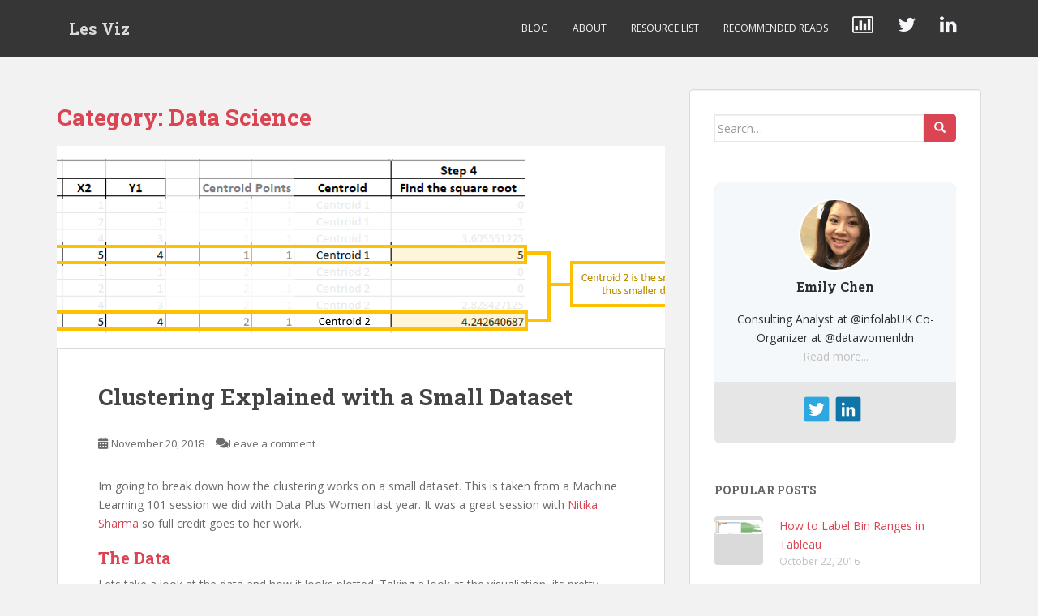

--- FILE ---
content_type: text/html; charset=UTF-8
request_url: https://lesviz.com/blog/category/data-science/
body_size: 48895
content:
<!doctype html>
<!--[if !IE]>
<html class="no-js non-ie" lang="en-US"> <![endif]-->
<!--[if IE 7 ]>
<html class="no-js ie7" lang="en-US"> <![endif]-->
<!--[if IE 8 ]>
<html class="no-js ie8" lang="en-US"> <![endif]-->
<!--[if IE 9 ]>
<html class="no-js ie9" lang="en-US"> <![endif]-->
<!--[if gt IE 9]><!-->
<html class="no-js" lang="en-US"> <!--<![endif]-->
<head>
<meta charset="UTF-8">
<meta name="viewport" content="width=device-width, initial-scale=1">
<meta name="theme-color" content="">
<link rel="profile" href="http://gmpg.org/xfn/11">

<title>Data Science &#8211; Les Viz</title>
<meta name='robots' content='max-image-preview:large' />
	<style>img:is([sizes="auto" i], [sizes^="auto," i]) { contain-intrinsic-size: 3000px 1500px }</style>
	<link rel='dns-prefetch' href='//fonts.googleapis.com' />
<link rel='dns-prefetch' href='//netdna.bootstrapcdn.com' />
<link rel="alternate" type="application/rss+xml" title="Les Viz &raquo; Feed" href="https://lesviz.com/feed/" />
<link rel="alternate" type="application/rss+xml" title="Les Viz &raquo; Comments Feed" href="https://lesviz.com/comments/feed/" />
<link rel="alternate" type="application/rss+xml" title="Les Viz &raquo; Data Science Category Feed" href="https://lesviz.com/blog/category/data-science/feed/" />
<script type="text/javascript">
/* <![CDATA[ */
window._wpemojiSettings = {"baseUrl":"https:\/\/s.w.org\/images\/core\/emoji\/15.0.3\/72x72\/","ext":".png","svgUrl":"https:\/\/s.w.org\/images\/core\/emoji\/15.0.3\/svg\/","svgExt":".svg","source":{"concatemoji":"https:\/\/lesviz.com\/wp-includes\/js\/wp-emoji-release.min.js?ver=6.7.1"}};
/*! This file is auto-generated */
!function(i,n){var o,s,e;function c(e){try{var t={supportTests:e,timestamp:(new Date).valueOf()};sessionStorage.setItem(o,JSON.stringify(t))}catch(e){}}function p(e,t,n){e.clearRect(0,0,e.canvas.width,e.canvas.height),e.fillText(t,0,0);var t=new Uint32Array(e.getImageData(0,0,e.canvas.width,e.canvas.height).data),r=(e.clearRect(0,0,e.canvas.width,e.canvas.height),e.fillText(n,0,0),new Uint32Array(e.getImageData(0,0,e.canvas.width,e.canvas.height).data));return t.every(function(e,t){return e===r[t]})}function u(e,t,n){switch(t){case"flag":return n(e,"\ud83c\udff3\ufe0f\u200d\u26a7\ufe0f","\ud83c\udff3\ufe0f\u200b\u26a7\ufe0f")?!1:!n(e,"\ud83c\uddfa\ud83c\uddf3","\ud83c\uddfa\u200b\ud83c\uddf3")&&!n(e,"\ud83c\udff4\udb40\udc67\udb40\udc62\udb40\udc65\udb40\udc6e\udb40\udc67\udb40\udc7f","\ud83c\udff4\u200b\udb40\udc67\u200b\udb40\udc62\u200b\udb40\udc65\u200b\udb40\udc6e\u200b\udb40\udc67\u200b\udb40\udc7f");case"emoji":return!n(e,"\ud83d\udc26\u200d\u2b1b","\ud83d\udc26\u200b\u2b1b")}return!1}function f(e,t,n){var r="undefined"!=typeof WorkerGlobalScope&&self instanceof WorkerGlobalScope?new OffscreenCanvas(300,150):i.createElement("canvas"),a=r.getContext("2d",{willReadFrequently:!0}),o=(a.textBaseline="top",a.font="600 32px Arial",{});return e.forEach(function(e){o[e]=t(a,e,n)}),o}function t(e){var t=i.createElement("script");t.src=e,t.defer=!0,i.head.appendChild(t)}"undefined"!=typeof Promise&&(o="wpEmojiSettingsSupports",s=["flag","emoji"],n.supports={everything:!0,everythingExceptFlag:!0},e=new Promise(function(e){i.addEventListener("DOMContentLoaded",e,{once:!0})}),new Promise(function(t){var n=function(){try{var e=JSON.parse(sessionStorage.getItem(o));if("object"==typeof e&&"number"==typeof e.timestamp&&(new Date).valueOf()<e.timestamp+604800&&"object"==typeof e.supportTests)return e.supportTests}catch(e){}return null}();if(!n){if("undefined"!=typeof Worker&&"undefined"!=typeof OffscreenCanvas&&"undefined"!=typeof URL&&URL.createObjectURL&&"undefined"!=typeof Blob)try{var e="postMessage("+f.toString()+"("+[JSON.stringify(s),u.toString(),p.toString()].join(",")+"));",r=new Blob([e],{type:"text/javascript"}),a=new Worker(URL.createObjectURL(r),{name:"wpTestEmojiSupports"});return void(a.onmessage=function(e){c(n=e.data),a.terminate(),t(n)})}catch(e){}c(n=f(s,u,p))}t(n)}).then(function(e){for(var t in e)n.supports[t]=e[t],n.supports.everything=n.supports.everything&&n.supports[t],"flag"!==t&&(n.supports.everythingExceptFlag=n.supports.everythingExceptFlag&&n.supports[t]);n.supports.everythingExceptFlag=n.supports.everythingExceptFlag&&!n.supports.flag,n.DOMReady=!1,n.readyCallback=function(){n.DOMReady=!0}}).then(function(){return e}).then(function(){var e;n.supports.everything||(n.readyCallback(),(e=n.source||{}).concatemoji?t(e.concatemoji):e.wpemoji&&e.twemoji&&(t(e.twemoji),t(e.wpemoji)))}))}((window,document),window._wpemojiSettings);
/* ]]> */
</script>
<link rel='stylesheet' id='A5-framework-css' href='https://lesviz.com/a5-framework-frontend.css?ver=1.0%20beta%2020160127%20FPW' type='text/css' media='all' />
<style id='wp-emoji-styles-inline-css' type='text/css'>

	img.wp-smiley, img.emoji {
		display: inline !important;
		border: none !important;
		box-shadow: none !important;
		height: 1em !important;
		width: 1em !important;
		margin: 0 0.07em !important;
		vertical-align: -0.1em !important;
		background: none !important;
		padding: 0 !important;
	}
</style>
<link rel='stylesheet' id='wp-block-library-css' href='https://lesviz.com/wp-includes/css/dist/block-library/style.min.css?ver=6.7.1' type='text/css' media='all' />
<style id='classic-theme-styles-inline-css' type='text/css'>
/*! This file is auto-generated */
.wp-block-button__link{color:#fff;background-color:#32373c;border-radius:9999px;box-shadow:none;text-decoration:none;padding:calc(.667em + 2px) calc(1.333em + 2px);font-size:1.125em}.wp-block-file__button{background:#32373c;color:#fff;text-decoration:none}
</style>
<style id='global-styles-inline-css' type='text/css'>
:root{--wp--preset--aspect-ratio--square: 1;--wp--preset--aspect-ratio--4-3: 4/3;--wp--preset--aspect-ratio--3-4: 3/4;--wp--preset--aspect-ratio--3-2: 3/2;--wp--preset--aspect-ratio--2-3: 2/3;--wp--preset--aspect-ratio--16-9: 16/9;--wp--preset--aspect-ratio--9-16: 9/16;--wp--preset--color--black: #000000;--wp--preset--color--cyan-bluish-gray: #abb8c3;--wp--preset--color--white: #ffffff;--wp--preset--color--pale-pink: #f78da7;--wp--preset--color--vivid-red: #cf2e2e;--wp--preset--color--luminous-vivid-orange: #ff6900;--wp--preset--color--luminous-vivid-amber: #fcb900;--wp--preset--color--light-green-cyan: #7bdcb5;--wp--preset--color--vivid-green-cyan: #00d084;--wp--preset--color--pale-cyan-blue: #8ed1fc;--wp--preset--color--vivid-cyan-blue: #0693e3;--wp--preset--color--vivid-purple: #9b51e0;--wp--preset--gradient--vivid-cyan-blue-to-vivid-purple: linear-gradient(135deg,rgba(6,147,227,1) 0%,rgb(155,81,224) 100%);--wp--preset--gradient--light-green-cyan-to-vivid-green-cyan: linear-gradient(135deg,rgb(122,220,180) 0%,rgb(0,208,130) 100%);--wp--preset--gradient--luminous-vivid-amber-to-luminous-vivid-orange: linear-gradient(135deg,rgba(252,185,0,1) 0%,rgba(255,105,0,1) 100%);--wp--preset--gradient--luminous-vivid-orange-to-vivid-red: linear-gradient(135deg,rgba(255,105,0,1) 0%,rgb(207,46,46) 100%);--wp--preset--gradient--very-light-gray-to-cyan-bluish-gray: linear-gradient(135deg,rgb(238,238,238) 0%,rgb(169,184,195) 100%);--wp--preset--gradient--cool-to-warm-spectrum: linear-gradient(135deg,rgb(74,234,220) 0%,rgb(151,120,209) 20%,rgb(207,42,186) 40%,rgb(238,44,130) 60%,rgb(251,105,98) 80%,rgb(254,248,76) 100%);--wp--preset--gradient--blush-light-purple: linear-gradient(135deg,rgb(255,206,236) 0%,rgb(152,150,240) 100%);--wp--preset--gradient--blush-bordeaux: linear-gradient(135deg,rgb(254,205,165) 0%,rgb(254,45,45) 50%,rgb(107,0,62) 100%);--wp--preset--gradient--luminous-dusk: linear-gradient(135deg,rgb(255,203,112) 0%,rgb(199,81,192) 50%,rgb(65,88,208) 100%);--wp--preset--gradient--pale-ocean: linear-gradient(135deg,rgb(255,245,203) 0%,rgb(182,227,212) 50%,rgb(51,167,181) 100%);--wp--preset--gradient--electric-grass: linear-gradient(135deg,rgb(202,248,128) 0%,rgb(113,206,126) 100%);--wp--preset--gradient--midnight: linear-gradient(135deg,rgb(2,3,129) 0%,rgb(40,116,252) 100%);--wp--preset--font-size--small: 13px;--wp--preset--font-size--medium: 20px;--wp--preset--font-size--large: 36px;--wp--preset--font-size--x-large: 42px;--wp--preset--spacing--20: 0.44rem;--wp--preset--spacing--30: 0.67rem;--wp--preset--spacing--40: 1rem;--wp--preset--spacing--50: 1.5rem;--wp--preset--spacing--60: 2.25rem;--wp--preset--spacing--70: 3.38rem;--wp--preset--spacing--80: 5.06rem;--wp--preset--shadow--natural: 6px 6px 9px rgba(0, 0, 0, 0.2);--wp--preset--shadow--deep: 12px 12px 50px rgba(0, 0, 0, 0.4);--wp--preset--shadow--sharp: 6px 6px 0px rgba(0, 0, 0, 0.2);--wp--preset--shadow--outlined: 6px 6px 0px -3px rgba(255, 255, 255, 1), 6px 6px rgba(0, 0, 0, 1);--wp--preset--shadow--crisp: 6px 6px 0px rgba(0, 0, 0, 1);}:where(.is-layout-flex){gap: 0.5em;}:where(.is-layout-grid){gap: 0.5em;}body .is-layout-flex{display: flex;}.is-layout-flex{flex-wrap: wrap;align-items: center;}.is-layout-flex > :is(*, div){margin: 0;}body .is-layout-grid{display: grid;}.is-layout-grid > :is(*, div){margin: 0;}:where(.wp-block-columns.is-layout-flex){gap: 2em;}:where(.wp-block-columns.is-layout-grid){gap: 2em;}:where(.wp-block-post-template.is-layout-flex){gap: 1.25em;}:where(.wp-block-post-template.is-layout-grid){gap: 1.25em;}.has-black-color{color: var(--wp--preset--color--black) !important;}.has-cyan-bluish-gray-color{color: var(--wp--preset--color--cyan-bluish-gray) !important;}.has-white-color{color: var(--wp--preset--color--white) !important;}.has-pale-pink-color{color: var(--wp--preset--color--pale-pink) !important;}.has-vivid-red-color{color: var(--wp--preset--color--vivid-red) !important;}.has-luminous-vivid-orange-color{color: var(--wp--preset--color--luminous-vivid-orange) !important;}.has-luminous-vivid-amber-color{color: var(--wp--preset--color--luminous-vivid-amber) !important;}.has-light-green-cyan-color{color: var(--wp--preset--color--light-green-cyan) !important;}.has-vivid-green-cyan-color{color: var(--wp--preset--color--vivid-green-cyan) !important;}.has-pale-cyan-blue-color{color: var(--wp--preset--color--pale-cyan-blue) !important;}.has-vivid-cyan-blue-color{color: var(--wp--preset--color--vivid-cyan-blue) !important;}.has-vivid-purple-color{color: var(--wp--preset--color--vivid-purple) !important;}.has-black-background-color{background-color: var(--wp--preset--color--black) !important;}.has-cyan-bluish-gray-background-color{background-color: var(--wp--preset--color--cyan-bluish-gray) !important;}.has-white-background-color{background-color: var(--wp--preset--color--white) !important;}.has-pale-pink-background-color{background-color: var(--wp--preset--color--pale-pink) !important;}.has-vivid-red-background-color{background-color: var(--wp--preset--color--vivid-red) !important;}.has-luminous-vivid-orange-background-color{background-color: var(--wp--preset--color--luminous-vivid-orange) !important;}.has-luminous-vivid-amber-background-color{background-color: var(--wp--preset--color--luminous-vivid-amber) !important;}.has-light-green-cyan-background-color{background-color: var(--wp--preset--color--light-green-cyan) !important;}.has-vivid-green-cyan-background-color{background-color: var(--wp--preset--color--vivid-green-cyan) !important;}.has-pale-cyan-blue-background-color{background-color: var(--wp--preset--color--pale-cyan-blue) !important;}.has-vivid-cyan-blue-background-color{background-color: var(--wp--preset--color--vivid-cyan-blue) !important;}.has-vivid-purple-background-color{background-color: var(--wp--preset--color--vivid-purple) !important;}.has-black-border-color{border-color: var(--wp--preset--color--black) !important;}.has-cyan-bluish-gray-border-color{border-color: var(--wp--preset--color--cyan-bluish-gray) !important;}.has-white-border-color{border-color: var(--wp--preset--color--white) !important;}.has-pale-pink-border-color{border-color: var(--wp--preset--color--pale-pink) !important;}.has-vivid-red-border-color{border-color: var(--wp--preset--color--vivid-red) !important;}.has-luminous-vivid-orange-border-color{border-color: var(--wp--preset--color--luminous-vivid-orange) !important;}.has-luminous-vivid-amber-border-color{border-color: var(--wp--preset--color--luminous-vivid-amber) !important;}.has-light-green-cyan-border-color{border-color: var(--wp--preset--color--light-green-cyan) !important;}.has-vivid-green-cyan-border-color{border-color: var(--wp--preset--color--vivid-green-cyan) !important;}.has-pale-cyan-blue-border-color{border-color: var(--wp--preset--color--pale-cyan-blue) !important;}.has-vivid-cyan-blue-border-color{border-color: var(--wp--preset--color--vivid-cyan-blue) !important;}.has-vivid-purple-border-color{border-color: var(--wp--preset--color--vivid-purple) !important;}.has-vivid-cyan-blue-to-vivid-purple-gradient-background{background: var(--wp--preset--gradient--vivid-cyan-blue-to-vivid-purple) !important;}.has-light-green-cyan-to-vivid-green-cyan-gradient-background{background: var(--wp--preset--gradient--light-green-cyan-to-vivid-green-cyan) !important;}.has-luminous-vivid-amber-to-luminous-vivid-orange-gradient-background{background: var(--wp--preset--gradient--luminous-vivid-amber-to-luminous-vivid-orange) !important;}.has-luminous-vivid-orange-to-vivid-red-gradient-background{background: var(--wp--preset--gradient--luminous-vivid-orange-to-vivid-red) !important;}.has-very-light-gray-to-cyan-bluish-gray-gradient-background{background: var(--wp--preset--gradient--very-light-gray-to-cyan-bluish-gray) !important;}.has-cool-to-warm-spectrum-gradient-background{background: var(--wp--preset--gradient--cool-to-warm-spectrum) !important;}.has-blush-light-purple-gradient-background{background: var(--wp--preset--gradient--blush-light-purple) !important;}.has-blush-bordeaux-gradient-background{background: var(--wp--preset--gradient--blush-bordeaux) !important;}.has-luminous-dusk-gradient-background{background: var(--wp--preset--gradient--luminous-dusk) !important;}.has-pale-ocean-gradient-background{background: var(--wp--preset--gradient--pale-ocean) !important;}.has-electric-grass-gradient-background{background: var(--wp--preset--gradient--electric-grass) !important;}.has-midnight-gradient-background{background: var(--wp--preset--gradient--midnight) !important;}.has-small-font-size{font-size: var(--wp--preset--font-size--small) !important;}.has-medium-font-size{font-size: var(--wp--preset--font-size--medium) !important;}.has-large-font-size{font-size: var(--wp--preset--font-size--large) !important;}.has-x-large-font-size{font-size: var(--wp--preset--font-size--x-large) !important;}
:where(.wp-block-post-template.is-layout-flex){gap: 1.25em;}:where(.wp-block-post-template.is-layout-grid){gap: 1.25em;}
:where(.wp-block-columns.is-layout-flex){gap: 2em;}:where(.wp-block-columns.is-layout-grid){gap: 2em;}
:root :where(.wp-block-pullquote){font-size: 1.5em;line-height: 1.6;}
</style>
<link rel='stylesheet' id='profile-widget-ninja-frontend-css' href='https://lesviz.com/wp-content/plugins/profile-widget-ninja/css/profile_widget_ninja.css?ver=4.1' type='text/css' media='all' />
<link rel='stylesheet' id='sparkling-bootstrap-css' href='https://lesviz.com/wp-content/themes/sparkling/assets/css/bootstrap.min.css?ver=6.7.1' type='text/css' media='all' />
<link rel='stylesheet' id='sparkling-icons-css' href='https://lesviz.com/wp-content/themes/sparkling/assets/css/fontawesome-all.min.css?ver=5.1.1.' type='text/css' media='all' />
<link rel='stylesheet' id='sparkling-fonts-css' href='//fonts.googleapis.com/css?family=Open+Sans%3A400italic%2C400%2C600%2C700%7CRoboto+Slab%3A400%2C300%2C700&#038;ver=6.7.1' type='text/css' media='all' />
<link rel='stylesheet' id='sparkling-style-css' href='https://lesviz.com/wp-content/themes/sparkling/style.css?ver=2.4.2' type='text/css' media='all' />
<link rel='stylesheet' id='fontawesome-css' href='//netdna.bootstrapcdn.com/font-awesome/3.2.1/css/font-awesome.min.css?ver=1.3.9' type='text/css' media='all' />
<!--[if IE 7]>
<link rel='stylesheet' id='fontawesome-ie-css' href='//netdna.bootstrapcdn.com/font-awesome/3.2.1/css/font-awesome-ie7.min.css?ver=1.3.9' type='text/css' media='all' />
<![endif]-->
		<style>
			/* Accessible for screen readers but hidden from view */
			.fa-hidden { position:absolute; left:-10000px; top:auto; width:1px; height:1px; overflow:hidden; }
			.rtl .fa-hidden { left:10000px; }
			.fa-showtext { margin-right: 5px; }
		</style>
		<script type="text/javascript" src="https://lesviz.com/wp-includes/js/jquery/jquery.min.js?ver=3.7.1" id="jquery-core-js"></script>
<script type="text/javascript" src="https://lesviz.com/wp-includes/js/jquery/jquery-migrate.min.js?ver=3.4.1" id="jquery-migrate-js"></script>
<script type="text/javascript" src="https://lesviz.com/wp-content/themes/sparkling/assets/js/vendor/bootstrap.min.js?ver=6.7.1" id="sparkling-bootstrapjs-js"></script>
<script type="text/javascript" src="https://lesviz.com/wp-content/themes/sparkling/assets/js/functions.js?ver=20180503" id="sparkling-functions-js"></script>
<link rel="https://api.w.org/" href="https://lesviz.com/wp-json/" /><link rel="alternate" title="JSON" type="application/json" href="https://lesviz.com/wp-json/wp/v2/categories/27" /><link rel="EditURI" type="application/rsd+xml" title="RSD" href="https://lesviz.com/xmlrpc.php?rsd" />
<meta name="generator" content="WordPress 6.7.1" />
<style type="text/css">body, .entry-content {color:}</style>		<style type="text/css">
				.navbar > .container .navbar-brand {
			color: #dadada;
		}
		</style>
	<style type="text/css" id="custom-background-css">
body.custom-background { background-color: #f2f2f2; }
</style>
	<link rel="icon" href="https://lesviz.com/wp-content/uploads/2016/11/lesvizsquare.png" sizes="32x32" />
<link rel="icon" href="https://lesviz.com/wp-content/uploads/2016/11/lesvizsquare.png" sizes="192x192" />
<link rel="apple-touch-icon" href="https://lesviz.com/wp-content/uploads/2016/11/lesvizsquare.png" />
<meta name="msapplication-TileImage" content="https://lesviz.com/wp-content/uploads/2016/11/lesvizsquare.png" />

</head>

<body class="archive category category-data-science category-27 custom-background">
<a class="sr-only sr-only-focusable" href="#content">Skip to main content</a>
<div id="page" class="hfeed site">

	<header id="masthead" class="site-header" role="banner">
		<nav class="navbar navbar-default 
		" role="navigation">
			<div class="container">
				<div class="row">
					<div class="site-navigation-inner col-sm-12">
						<div class="navbar-header">
							<button type="button" class="btn navbar-toggle" data-toggle="collapse" data-target=".navbar-ex1-collapse">
								<span class="sr-only">Toggle navigation</span>
								<span class="icon-bar"></span>
								<span class="icon-bar"></span>
								<span class="icon-bar"></span>
							</button>

														<div id="logo">
															<p class="site-name">																		<a class="navbar-brand" href="https://lesviz.com/" title="Les Viz" rel="home">Les Viz</a>
																</p>																													</div><!-- end of #logo -->
						</div>
						<div class="collapse navbar-collapse navbar-ex1-collapse"><ul id="menu-header" class="nav navbar-nav"><li id="menu-item-360" class="menu-item menu-item-type-custom menu-item-object-custom menu-item-360"><a href="/">Blog</a></li>
<li id="menu-item-354" class="menu-item menu-item-type-post_type menu-item-object-page menu-item-354"><a href="https://lesviz.com/about/">About</a></li>
<li id="menu-item-352" class="menu-item menu-item-type-post_type menu-item-object-page menu-item-352"><a href="https://lesviz.com/?page_id=166">Resource List</a></li>
<li id="menu-item-353" class="menu-item menu-item-type-post_type menu-item-object-page menu-item-353"><a href="https://lesviz.com/?page_id=165">Recommended Reads</a></li>
<li id="menu-item-361" class="menu-item menu-item-type-custom menu-item-object-custom social-icon barchart menu-item-361"><a target="_blank" href="https://public.tableau.com/profile/emily2933#!/"><i class='icon-2x icon-bar-chart '></i><span class='fa-hidden'>Check out my Tableau Public!</span></a></li>
<li id="menu-item-358" class="menu-item menu-item-type-custom menu-item-object-custom social-icon twitter menu-item-358"><a target="_blank" href="https://twitter.com/echenty"><i class='icon-2x icon-twitter '></i><span class='fa-hidden'>Follow Me on Twitter</span></a></li>
<li id="menu-item-359" class="menu-item menu-item-type-custom menu-item-object-custom social-icon linkedin menu-item-359"><a target="_blank" href="https://www.linkedin.com/in/echenty"><i class='icon-2x icon-linkedin '></i><span class='fa-hidden'>Connect with me on LinkedIn!</span></a></li>
</ul></div>					</div>
				</div>
			</div>
		</nav><!-- .site-navigation -->
	</header><!-- #masthead -->

	<div id="content" class="site-content">

		<div class="top-section">
								</div>

		<div class="container main-content-area">
						<div class="row side-pull-left">
				<div class="main-content-inner col-sm-12 col-md-8">

	 <div id="primary" class="content-area">
		 <main id="main" class="site-main" role="main">

			
				<header class="page-header">
					<h1 class="page-title">Category: <span>Data Science</span></h1>				</header><!-- .page-header -->

				
<article id="post-655" class="post-655 post type-post status-publish format-standard has-post-thumbnail hentry category-data-science">
	<div class="blog-item-wrap">
				<a href="https://lesviz.com/blog/2018/11/20/clustering-explained-with-a-small-dataset/" title="Clustering Explained with a Small Dataset" >
				<img width="750" height="249" src="https://lesviz.com/wp-content/uploads/2018/11/Point-D-750x249.png" class="single-featured wp-post-image" alt="" decoding="async" fetchpriority="high" />			</a>
		<div class="post-inner-content">
			<header class="entry-header page-header">

				<h2 class="entry-title"><a href="https://lesviz.com/blog/2018/11/20/clustering-explained-with-a-small-dataset/" rel="bookmark">Clustering Explained with a Small Dataset</a></h2>

								<div class="entry-meta">
					<span class="posted-on"><i class="fa fa-calendar-alt"></i> <a href="https://lesviz.com/blog/2018/11/20/clustering-explained-with-a-small-dataset/" rel="bookmark"><time class="entry-date published" datetime="2018-11-20T00:06:57+00:00">November 20, 2018</time><time class="updated" datetime="2018-11-20T00:27:44+00:00">November 20, 2018</time></a></span><span class="byline"> <i class="fa fa-user"></i> <span class="author vcard"><a class="url fn n" href="https://lesviz.com/blog/author/echen-tygmail-com/">Emily Chen</a></span></span>				<span class="comments-link"><i class="fa fa-comments"></i><a href="https://lesviz.com/blog/2018/11/20/clustering-explained-with-a-small-dataset/#respond">Leave a comment</a></span>
				
				
				</div><!-- .entry-meta -->
							</header><!-- .entry-header -->

						<div class="entry-content">

				<div>Im going to break down how the clustering works on a small dataset. This is taken from a Machine Learning 101 session we did with Data Plus Women last year. It was a great session with <a href="https://www.linkedin.com/in/nitika-sharma-59a85529/">Nitika Sharma</a> so full credit goes to her work.</div>
<div></div>
<h3>The Data</h3>
<div>Lets take a look at the data and how it looks plotted. Taking a look at the visualiation, its pretty clear to me there are 2 clusters we want to draw out of the data. A+B could be 1 cluster and Points C+D should be another.</div>
<div></div>
<div></div>
<div>
<table  class=" table table-hover" style="height: 112px;" width="217">
<colgroup>
<col />
<col />
<col /></colgroup>
<tbody>
<tr>
<td class="" height="25">
<div>Point</div>
</td>
<td class="">
<div>X2</div>
</td>
<td class="">
<div>Y2</div>
</td>
</tr>
<tr>
<td class="" height="20">
<div>A</div>
</td>
<td class="">
<div>1</div>
</td>
<td class="">
<div>1</div>
</td>
</tr>
<tr>
<td class="" height="20">
<div>B</div>
</td>
<td class="">
<div>2</div>
</td>
<td class="">
<div>1</div>
</td>
</tr>
<tr>
<td class="" height="20">
<div>C</div>
</td>
<td class="">
<div>4</div>
</td>
<td class="">
<div>3</div>
</td>
</tr>
<tr>
<td class="" height="20">
<div>D</div>
</td>
<td class="">
<div>5</div>
</td>
<td class="">
<div>4</div>
</td>
</tr>
</tbody>
</table>
</div>
<div></div>
<div>
<div><img decoding="async" class="aligncenter" src="https://www.evernote.com/shard/s272/res/ddbb018f-4bec-4567-bc2d-1dfc75db529f" width="460" height="464" data-url="https://www.evernote.com/shard/s272/res/ddbb018f-4bec-4567-bc2d-1dfc75db529f" /></div>
<div></div>
<div></div>
</div>
<h3>How does it work?</h3>
<div>
<div></div>
<div>So lets assume you know that you want to find 2 clusters. How does it figure out what should be in those clusters? Once I explain this, you’ll feel like this probably could be more impressive- in fact you might have the impression like me that it was done with brute force!</div>
<div></div>
<div></div>
<div>It sets 2 centroids, so it’ll take 2 datapoints as its centroids. Then calculate the distance with pythagorian distance. Literally every point with every centroid. So in a dataset of 4 points, thats 8 calcs. then you assign each datapoint to the centroid with the smallest distance.</div>
</div>
<div></div>
<div>
<div><img decoding="async" class="" src="https://www.evernote.com/shard/s272/res/94b40d26-d2bd-4be9-b9cd-cc11bc4df7ee" width="337" height="44" data-url="https://www.evernote.com/shard/s272/res/94b40d26-d2bd-4be9-b9cd-cc11bc4df7ee" /></div>
<div></div>
</div>
<div>
<h3>The Calculations</h3>
<div>Lets use (1,1) + (2,1) as our centroids. Its arbitrary but it gives us a start. That means our data will start like this: Theres a lot of redundancy in the table&#8211; the original data table on the left is repeated twice and the centroids themselves are repeating along the rows.</div>
</div>
<div></div>
<div>
<table  class=" table table-hover" style="height: 282px;" width="684">
<colgroup>
<col />
<col />
<col />
<col />
<col />
<col /></colgroup>
<tbody>
<tr>
<td class="" height="21">
<div></div>
</td>
<td class="">
<div></div>
</td>
<td class="">
<div></div>
</td>
<td class="">
<div></div>
</td>
<td class="" colspan="2">
<div>Centroid 1</div>
</td>
</tr>
<tr>
<td class="" height="21">
<div>Point</div>
</td>
<td class="">
<div>X2</div>
</td>
<td class="">
<div>Y2</div>
</td>
<td class="">
<div></div>
</td>
<td class="">
<div>X1</div>
</td>
<td class="">
<div>Y1</div>
</td>
</tr>
<tr>
<td class="" height="20">
<div>A</div>
</td>
<td class="">
<div>1</div>
</td>
<td class="">
<div>1</div>
</td>
<td class="">
<div></div>
</td>
<td class="">
<div>1</div>
</td>
<td class="">
<div>1</div>
</td>
</tr>
<tr>
<td class="" height="20">
<div>B</div>
</td>
<td class="">
<div>2</div>
</td>
<td class="">
<div>1</div>
</td>
<td class="">
<div></div>
</td>
<td class="">
<div>1</div>
</td>
<td class="">
<div>1</div>
</td>
</tr>
<tr>
<td class="" height="20">
<div>C</div>
</td>
<td class="">
<div>4</div>
</td>
<td class="">
<div>3</div>
</td>
<td class="">
<div></div>
</td>
<td class="">
<div>1</div>
</td>
<td class="">
<div>1</div>
</td>
</tr>
<tr>
<td class="" height="20">
<div>D</div>
</td>
<td class="">
<div>5</div>
</td>
<td class="">
<div>4</div>
</td>
<td class="">
<div></div>
</td>
<td class="">
<div>1</div>
</td>
<td class="">
<div>1</div>
</td>
</tr>
<tr>
<td class="" height="20">
<div></div>
</td>
<td class="">
<div></div>
</td>
<td class="">
<div></div>
</td>
<td class="">
<div></div>
</td>
<td class="">
<div></div>
</td>
<td class="">
<div></div>
</td>
</tr>
<tr>
<td class="" height="21">
<div>Point</div>
</td>
<td class="">
<div>X2</div>
</td>
<td class="">
<div>Y2</div>
</td>
<td class="">
<div></div>
</td>
<td class="" colspan="2">
<div>Centroid 2</div>
</td>
</tr>
<tr>
<td class="" height="20">
<div>A</div>
</td>
<td class="">
<div>1</div>
</td>
<td class="">
<div>1</div>
</td>
<td class="">
<div></div>
</td>
<td class="">
<div>2</div>
</td>
<td class="">
<div>1</div>
</td>
</tr>
<tr>
<td class="" height="20">
<div>B</div>
</td>
<td class="">
<div>2</div>
</td>
<td class="">
<div>1</div>
</td>
<td class="">
<div></div>
</td>
<td class="">
<div>2</div>
</td>
<td class="">
<div>1</div>
</td>
</tr>
<tr>
<td class="" height="20">
<div>C</div>
</td>
<td class="">
<div>4</div>
</td>
<td class="">
<div>3</div>
</td>
<td class="">
<div></div>
</td>
<td class="">
<div>2</div>
</td>
<td class="">
<div>1</div>
</td>
</tr>
<tr>
<td class="" height="20">
<div>D</div>
</td>
<td class="">
<div>5</div>
</td>
<td class="">
<div>4</div>
</td>
<td class="">
<div></div>
</td>
<td class="">
<div>2</div>
</td>
<td class="">
<div>1</div>
</td>
</tr>
</tbody>
</table>
</div>
<p>&nbsp;</p>
<p>But this format allows us to really clearly see the following mathematical operations:</p>
<p>&nbsp;</p>
<p>1) Finding the difference from the centroids 2) Squaring these differences 3) Adding the squares 4) finding the square root.</p>
<table  class=" table table-hover" style="height: 300px;" width="754">
<colgroup>
<col />
<col />
<col />
<col />
<col />
<col />
<col />
<col />
<col />
<col />
<col />
<col /></colgroup>
<tbody>
<tr>
<td class="" height="21">
<div></div>
</td>
<td class="">
<div></div>
</td>
<td class="">
<div></div>
</td>
<td class="" colspan="2">
<div>Step 1</div>
</td>
<td class="">
<div></div>
</td>
<td class="" colspan="2">
<div>Step 2</div>
</td>
<td class="">
<div></div>
</td>
<td class="">
<div>Step 3</div>
</td>
<td class="">
<div></div>
</td>
<td class="">
<div>Step 4</div>
</td>
</tr>
<tr>
<td class="" colspan="2" height="21">
<div>Centroid Points</div>
</td>
<td class="">
<div>Centroid</div>
</td>
<td class="" colspan="2">
<div>Find the difference</div>
</td>
<td class="">
<div></div>
</td>
<td class="" colspan="2">
<div>Square the difference</div>
</td>
<td class="">
<div></div>
</td>
<td class="">
<div>Add the squares</div>
</td>
<td class="">
<div></div>
</td>
<td class="">
<div>Find the square root</div>
</td>
</tr>
<tr>
<td class="" height="20">
<div>1</div>
</td>
<td class="">
<div>1</div>
</td>
<td class="">
<div>Centre 1</div>
</td>
<td class="">
<div>0</div>
</td>
<td class="">
<div>0</div>
</td>
<td class="">
<div></div>
</td>
<td class="">
<div>0</div>
</td>
<td class="">
<div>0</div>
</td>
<td class="">
<div></div>
</td>
<td class="">
<div>0</div>
</td>
<td class="">
<div></div>
</td>
<td class="">
<div>0</div>
</td>
</tr>
<tr>
<td class="" height="20">
<div>1</div>
</td>
<td class="">
<div>1</div>
</td>
<td class="">
<div>Centre 1</div>
</td>
<td class="">
<div>1</div>
</td>
<td class="">
<div>0</div>
</td>
<td class="">
<div></div>
</td>
<td class="">
<div>1</div>
</td>
<td class="">
<div>0</div>
</td>
<td class="">
<div></div>
</td>
<td class="">
<div>1</div>
</td>
<td class="">
<div></div>
</td>
<td class="">
<div>1</div>
</td>
</tr>
<tr>
<td class="" height="20">
<div>1</div>
</td>
<td class="">
<div>1</div>
</td>
<td class="">
<div>Centre 1</div>
</td>
<td class="">
<div>3</div>
</td>
<td class="">
<div>2</div>
</td>
<td class="">
<div></div>
</td>
<td class="">
<div>9</div>
</td>
<td class="">
<div>4</div>
</td>
<td class="">
<div></div>
</td>
<td class="">
<div>13</div>
</td>
<td class="">
<div></div>
</td>
<td class="">
<div>3.605551275</div>
</td>
</tr>
<tr>
<td class="" height="20">
<div>1</div>
</td>
<td class="">
<div>1</div>
</td>
<td class="">
<div>Centre 1</div>
</td>
<td class="">
<div>4</div>
</td>
<td class="">
<div>3</div>
</td>
<td class="">
<div></div>
</td>
<td class="">
<div>16</div>
</td>
<td class="">
<div>9</div>
</td>
<td class="">
<div></div>
</td>
<td class="">
<div>25</div>
</td>
<td class="">
<div></div>
</td>
<td class="">
<div>5</div>
</td>
</tr>
<tr>
<td class="" height="20">
<div>2</div>
</td>
<td class="">
<div>1</div>
</td>
<td class="">
<div>Centre 2</div>
</td>
<td class="">
<div>0</div>
</td>
<td class="">
<div>0</div>
</td>
<td class="">
<div></div>
</td>
<td class="">
<div>0</div>
</td>
<td class="">
<div>0</div>
</td>
<td class="">
<div></div>
</td>
<td class="">
<div>0</div>
</td>
<td class="">
<div></div>
</td>
<td class="">
<div>0</div>
</td>
</tr>
<tr>
<td class="" height="20">
<div>2</div>
</td>
<td class="">
<div>1</div>
</td>
<td class="">
<div>Centre 2</div>
</td>
<td class="">
<div>0</div>
</td>
<td class="">
<div>0</div>
</td>
<td class="">
<div></div>
</td>
<td class="">
<div>0</div>
</td>
<td class="">
<div>0</div>
</td>
<td class="">
<div></div>
</td>
<td class="">
<div>0</div>
</td>
<td class="">
<div></div>
</td>
<td class="">
<div>0</div>
</td>
</tr>
<tr>
<td class="" height="20">
<div>2</div>
</td>
<td class="">
<div>1</div>
</td>
<td class="">
<div>Centre 2</div>
</td>
<td class="">
<div>2</div>
</td>
<td class="">
<div>2</div>
</td>
<td class="">
<div></div>
</td>
<td class="">
<div>4</div>
</td>
<td class="">
<div>4</div>
</td>
<td class="">
<div></div>
</td>
<td class="">
<div>8</div>
</td>
<td class="">
<div></div>
</td>
<td class="">
<div>2.828427125</div>
</td>
</tr>
<tr>
<td class="" height="20">
<div>2</div>
</td>
<td class="">
<div>1</div>
</td>
<td class="">
<div>Centre 2</div>
</td>
<td class="">
<div>3</div>
</td>
<td class="">
<div>3</div>
</td>
<td class="">
<div></div>
</td>
<td class="">
<div>9</div>
</td>
<td class="">
<div>9</div>
</td>
<td class="">
<div></div>
</td>
<td class="">
<div>18</div>
</td>
<td class="">
<div></div>
</td>
<td class="">
<div>4.242640687</div>
</td>
</tr>
</tbody>
</table>
<div></div>
<div></div>
<div></div>
<div>
<div>Each point gets assigned to a centroid based on the distance between the points and the centroids. Like so!</div>
<div></div>
<div><img loading="lazy" decoding="async" class="alignnone size-full wp-image-665" src="http://lesviz.com/wp-content/uploads/2018/11/Point-D.png" alt="" width="931" height="249" srcset="https://lesviz.com/wp-content/uploads/2018/11/Point-D.png 931w, https://lesviz.com/wp-content/uploads/2018/11/Point-D-300x80.png 300w, https://lesviz.com/wp-content/uploads/2018/11/Point-D-768x205.png 768w" sizes="auto, (max-width: 931px) 100vw, 931px" /></div>
</div>
<div></div>
<div>
<div>In this case, Points B, C, D are assigned to Centroid 2 and Point A to Centroid 1.</div>
<div></div>
<h3>When Do New Assignments Form?</h3>
<div>From here, we want to find the NEW centre. After all, we&#8217;ve kind of found 1 cluster. But if we redid this process again, will we gain the same results? This is the true test of if they are the clusters we are looking for! To do this, we compute new centroids based on the average of each of our new clusters&#8211; that is the average of B, C, D (the points assigned to centroid 2) and of Point A (centroid 1).</div>
<div></div>
<div></div>
<table  class=" table table-hover" >
<colgroup>
<col />
<col />
<col />
<col /></colgroup>
<tbody>
<tr>
<td height="20">
<div>Step 2</div>
</td>
<td colspan="3">
<div>Compute new centroids (only centroid 2 here)</div>
</td>
</tr>
<tr>
<td height="20">
<div></div>
</td>
<td>
<div></div>
</td>
<td>
<div></div>
</td>
<td>
<div></div>
</td>
</tr>
<tr>
<td height="20">
<div></div>
</td>
<td>
<div>B</div>
</td>
<td>
<div>2</div>
</td>
<td>
<div>1</div>
</td>
</tr>
<tr>
<td height="20">
<div></div>
</td>
<td>
<div>C</div>
</td>
<td>
<div>4</div>
</td>
<td>
<div>3</div>
</td>
</tr>
<tr>
<td height="20">
<div></div>
</td>
<td>
<div>D</div>
</td>
<td>
<div>5</div>
</td>
<td>
<div>4</div>
</td>
</tr>
<tr>
<td height="20">
<div></div>
</td>
<td>
<div></div>
</td>
<td>
<div></div>
</td>
<td>
<div></div>
</td>
</tr>
<tr>
<td height="20">
<div>New centroid is the average</div>
</td>
<td>
<div></div>
</td>
<td>
<div>3.6667</div>
</td>
<td>
<div>2.6666667</div>
</td>
</tr>
</tbody>
</table>
<p>&nbsp;</p>
</div>
<div>Then we do the distance calculation all over again. But notice here that in Point B, the distance is closest to Centroid 1. So actually Point B has be reassigned to Centroid 1! I&#8217;ve left out Point A here but the interesting part is happening in Point B. Point A will continue to stay assigned to Centroid 1.</div>
<div></div>
<div></div>
<table  class=" table table-hover" style="height: 270px;" width="838">
<colgroup>
<col />
<col />
<col />
<col />
<col />
<col />
<col />
<col /></colgroup>
<tbody>
<tr>
<td height="20"></td>
<td class="">
<div></div>
</td>
<td class="">
<div></div>
</td>
<td class="">
<div></div>
</td>
<td class="">
<div></div>
</td>
<td>
<div></div>
</td>
<td>
<div></div>
</td>
<td>
<div>Find the square root</div>
</td>
</tr>
<tr>
<td height="20">
<div>Point</div>
</td>
<td>
<div>X2</div>
</td>
<td>
<div>Y2</div>
</td>
<td>
<div></div>
</td>
<td>
<div>X1</div>
</td>
<td>
<div>Y1</div>
</td>
<td>
<div></div>
</td>
<td>
<div></div>
</td>
</tr>
<tr>
<td height="20">
<div></div>
</td>
<td>
<div></div>
</td>
<td>
<div></div>
</td>
<td>
<div></div>
</td>
<td>
<div></div>
</td>
<td>
<div></div>
</td>
<td>
<div></div>
</td>
<td>
<div></div>
</td>
</tr>
<tr>
<td height="20">
<div>B</div>
</td>
<td>
<div>2</div>
</td>
<td class="">
<div>1</div>
</td>
<td class="">
<div>Centroid 2</div>
</td>
<td>
<div>3.666667</div>
</td>
<td>
<div>2.6667</div>
</td>
<td>
<div></div>
</td>
<td>
<div><b>2.357022604</b></div>
</td>
</tr>
<tr>
<td height="20">
<div>C</div>
</td>
<td>
<div>4</div>
</td>
<td>
<div>3</div>
</td>
<td class="">
<div>Centroid 2</div>
</td>
<td>
<div>3.666667</div>
</td>
<td>
<div>2.6667</div>
</td>
<td>
<div></div>
</td>
<td>
<div>0.471404521</div>
</td>
</tr>
<tr>
<td height="20">
<div>D</div>
</td>
<td>
<div>5</div>
</td>
<td>
<div>4</div>
</td>
<td class="">
<div> Centroid 2</div>
</td>
<td>
<div>3.666667</div>
</td>
<td>
<div>2.6667</div>
</td>
<td>
<div></div>
</td>
<td>
<div>1.885618083</div>
</td>
</tr>
<tr>
<td class="" height="20">
<div></div>
</td>
<td class="">
<div></div>
</td>
<td class="">
<div></div>
</td>
<td class="">
<div></div>
</td>
<td class="">
<div></div>
</td>
<td class="">
<div></div>
</td>
<td class="">
<div></div>
</td>
<td class="">
<div></div>
</td>
</tr>
<tr>
<td class="" height="20">
<div>B</div>
</td>
<td class="">
<div>2</div>
</td>
<td class="">
<div>1</div>
</td>
<td class="">
<div>Centroid 1</div>
</td>
<td class="">
<div>1</div>
</td>
<td class="">
<div>1</div>
</td>
<td class="">
<div></div>
</td>
<td class="">
<div><b>1</b></div>
</td>
</tr>
<tr>
<td height="20">
<div>C</div>
</td>
<td>
<div>4</div>
</td>
<td>
<div>3</div>
</td>
<td>
<div>Centroid 1</div>
</td>
<td>
<div>1</div>
</td>
<td>
<div>1</div>
</td>
<td>
<div></div>
</td>
<td>
<div>3.605551275</div>
</td>
</tr>
<tr>
<td height="20">
<div>D</div>
</td>
<td>
<div>5</div>
</td>
<td>
<div>4</div>
</td>
<td>
<div>Centroid 1</div>
</td>
<td>
<div>1</div>
</td>
<td>
<div>1</div>
</td>
<td>
<div></div>
</td>
<td>
<div>5</div>
</td>
</tr>
</tbody>
</table>
<div></div>
<div></div>
<h3>When Does it Stop?</h3>
<div>Then you repeat this process above until the assignments stop changing.</div>
<div></div>
<h3>Final Thoughts</h3>
<div></div>
<div>&#8230;and that is clustering on a small dataset! Thank goodness we have computers because when you think about it, its super annoying to have to do this for each new measure, and to check when the reassignments stop changing.</div>
<div></div>
<div>I really enjoy breaking down concepts like these with small datasets because it allows for myself to have a deeper set of knowledge without nearly as much confusion. Hope you enjoyed it too!</div>
<div></div>

							</div><!-- .entry-content -->
					</div>
	</div>
</article><!-- #post-## -->

		 </main><!-- #main -->
	 </div><!-- #primary -->

	</div><!-- close .main-content-inner -->
<div id="secondary" class="widget-area col-sm-12 col-md-4" role="complementary">
	<div class="well">
				<aside id="search-2" class="widget widget_search">
<form role="search" method="get" class="form-search" action="https://lesviz.com/">
  <div class="input-group">
	  <label class="screen-reader-text" for="s">Search for:</label>
	<input type="text" class="form-control search-query" placeholder="Search&hellip;" value="" name="s" title="Search for:" />
	<span class="input-group-btn">
	  <button type="submit" class="btn btn-default" name="submit" id="searchsubmit" value="Search"><span class="glyphicon glyphicon-search"></span></button>
	</span>
  </div>
</form>
</aside><aside id="profile_widget_ninja-4" class="widget widget_profile_widget_ninja">            <div class="pwn-profile-widget-ninja-wrapper pwn-profile-widget-ninja-layout-center pwn-layout-style-style3 pwn-profile-widget-ninja-avatar-round">
                <div class="pwn-container-bottom-wrapper" style=""><img src="http://lesviz.com/wp-content/uploads/2017/02/profilepic.jpg" alt="Emily Chen" width="90" height="90" class="profile-avatar" style="margin-top: -0px;" /><h4>Emily Chen</h4><div class="pwn-description-container">Consulting Analyst at @infolabUK Co-Organizer at @datawomenldn<a href="http://lesviz.com/about/" target="_self" class="pwn-read-more">Read more...</a></div></div><div class="pwn-container-social-links" style=""><a href="https://twitter.com/echenty" target="_blank"><span class="pwn-social-icon twitter-1" title="Twitter"></span></a><a href="https://www.linkedin.com/in/echenty" target="_blank"><span class="pwn-social-icon linkedin-1" title="LinkedIn"></span></a></div>            </div>
            </aside><aside id="sparkling_popular_posts-3" class="widget sparkling-popular-posts"><h3 class="widget-title">Popular Posts</h3>
	<!-- popular posts -->
		  <div class="popular-posts-wrapper">

				
										
						<!-- post -->
						<div class="post">

						  <!-- image -->
						  <div class="post-image ">

								<a href="https://lesviz.com/blog/2016/10/22/how-to-label-bin-ranges-in-tableau/">
								<img width="60" height="17" src="https://lesviz.com/wp-content/uploads/2016/10/img.png" class="attachment-tab-small size-tab-small wp-post-image" alt="" decoding="async" loading="lazy" srcset="https://lesviz.com/wp-content/uploads/2016/10/img.png 1000w, https://lesviz.com/wp-content/uploads/2016/10/img-300x83.png 300w, https://lesviz.com/wp-content/uploads/2016/10/img-768x212.png 768w" sizes="auto, (max-width: 60px) 100vw, 60px" />								</a>

						  </div> <!-- end post image -->

						  <!-- content -->
						  <div class="post-content">

							  <a href="https://lesviz.com/blog/2016/10/22/how-to-label-bin-ranges-in-tableau/">How to Label Bin Ranges in Tableau</a>
							  <span class="date">October 22, 2016</span>


						  </div><!-- end content -->
						</div><!-- end post -->

						
										
										
						<!-- post -->
						<div class="post">

						  <!-- image -->
						  <div class="post-image ">

								<a href="https://lesviz.com/blog/2016/05/06/datawomen-may-2016/">
								<img width="60" height="51" src="https://lesviz.com/wp-content/uploads/2016/05/img-7.jpg" class="attachment-tab-small size-tab-small wp-post-image" alt="" decoding="async" loading="lazy" srcset="https://lesviz.com/wp-content/uploads/2016/05/img-7.jpg 532w, https://lesviz.com/wp-content/uploads/2016/05/img-7-300x253.jpg 300w" sizes="auto, (max-width: 60px) 100vw, 60px" />								</a>

						  </div> <!-- end post image -->

						  <!-- content -->
						  <div class="post-content">

							  <a href="https://lesviz.com/blog/2016/05/06/datawomen-may-2016/">data+women May 2016</a>
							  <span class="date">May 6, 2016</span>


						  </div><!-- end content -->
						</div><!-- end post -->

						
										
										
						<!-- post -->
						<div class="post">

						  <!-- image -->
						  <div class="post-image ">

								<a href="https://lesviz.com/blog/2015/11/22/making-sankey-charts-with-tableau-and-alteryx-download-the-template-to-make-your-own/">
																</a>

						  </div> <!-- end post image -->

						  <!-- content -->
						  <div class="post-content">

							  <a href="https://lesviz.com/blog/2015/11/22/making-sankey-charts-with-tableau-and-alteryx-download-the-template-to-make-your-own/">Making Sankey Charts with Tableau and Alteryx &#8211; Download the Template to Make Your Own</a>
							  <span class="date">November 22, 2015</span>


						  </div><!-- end content -->
						</div><!-- end post -->

						
										
										
						<!-- post -->
						<div class="post">

						  <!-- image -->
						  <div class="post-image ">

								<a href="https://lesviz.com/blog/2017/02/01/find-the-number-of-active-projects-at-any-given-point-in-time/">
								<img width="60" height="60" src="https://lesviz.com/wp-content/uploads/2017/02/Screen-Shot-2017-02-02-at-12.07.56-AM-60x60.png" class="attachment-tab-small size-tab-small wp-post-image" alt="" decoding="async" loading="lazy" srcset="https://lesviz.com/wp-content/uploads/2017/02/Screen-Shot-2017-02-02-at-12.07.56-AM-60x60.png 60w, https://lesviz.com/wp-content/uploads/2017/02/Screen-Shot-2017-02-02-at-12.07.56-AM-150x150.png 150w, https://lesviz.com/wp-content/uploads/2017/02/Screen-Shot-2017-02-02-at-12.07.56-AM-300x300.png 300w, https://lesviz.com/wp-content/uploads/2017/02/Screen-Shot-2017-02-02-at-12.07.56-AM-768x768.png 768w, https://lesviz.com/wp-content/uploads/2017/02/Screen-Shot-2017-02-02-at-12.07.56-AM-1024x1024.png 1024w, https://lesviz.com/wp-content/uploads/2017/02/Screen-Shot-2017-02-02-at-12.07.56-AM.png 1202w" sizes="auto, (max-width: 60px) 100vw, 60px" />								</a>

						  </div> <!-- end post image -->

						  <!-- content -->
						  <div class="post-content">

							  <a href="https://lesviz.com/blog/2017/02/01/find-the-number-of-active-projects-at-any-given-point-in-time/">How to Find the Number of Active Projects at Any Given Point in Time</a>
							  <span class="date">February 1, 2017</span>


						  </div><!-- end content -->
						</div><!-- end post -->

						
										
										
						<!-- post -->
						<div class="post">

						  <!-- image -->
						  <div class="post-image ">

								<a href="https://lesviz.com/blog/2016/09/13/how-to-draw-a-circle-in-tableau/">
																</a>

						  </div> <!-- end post image -->

						  <!-- content -->
						  <div class="post-content">

							  <a href="https://lesviz.com/blog/2016/09/13/how-to-draw-a-circle-in-tableau/">How to Draw a Circle in Tableau</a>
							  <span class="date">September 13, 2016</span>


						  </div><!-- end content -->
						</div><!-- end post -->

						
										
		  </div> <!-- end posts wrapper -->

		</aside>	</div>
</div><!-- #secondary -->
		</div><!-- close .row -->
	</div><!-- close .container -->
</div><!-- close .site-content -->

	<div id="footer-area">
		<div class="container footer-inner">
			<div class="row">
				
	
	<div class="footer-widget-area">
				<div class="col-sm-4 footer-widget" role="complementary">
			<div id="profile_widget_ninja-3" class="widget widget_profile_widget_ninja">            <div class="pwn-profile-widget-ninja-wrapper pwn-profile-widget-ninja-layout-center pwn-layout-style-style1 pwn-profile-widget-ninja-avatar-">
                <div class="pwn-container-bottom-wrapper" style=""></div>            </div>
            </div>		</div><!-- .widget-area .first -->
		
		
			</div>
			</div>
		</div>

		<footer id="colophon" class="site-footer" role="contentinfo">
			<div class="site-info container">
				<div class="row">
										<nav role="navigation" class="col-md-6">
											</nav>
					<div class="copyright col-md-6">
						sparkling						Theme by <a href="http://colorlib.com/" target="_blank">Colorlib</a> Powered by <a href="http://wordpress.org/" target="_blank">WordPress</a>					</div>
				</div>
			</div><!-- .site-info -->
			<div class="scroll-to-top"><i class="fa fa-angle-up"></i></div><!-- .scroll-to-top -->
		</footer><!-- #colophon -->
	</div>
</div><!-- #page -->

		<script type="text/javascript">
		  jQuery(document).ready(function ($) {
			if ($(window).width() >= 767) {
			  $('.navbar-nav > li.menu-item > a').click(function () {
				if ($(this).attr('target') !== '_blank') {
				  window.location = $(this).attr('href')
				}
			  })
			}
		  })
		</script>
	<script type="text/javascript" src="https://lesviz.com/wp-content/themes/sparkling/assets/js/skip-link-focus-fix.min.js?ver=20140222" id="sparkling-skip-link-focus-fix-js"></script>

</body>
</html>
